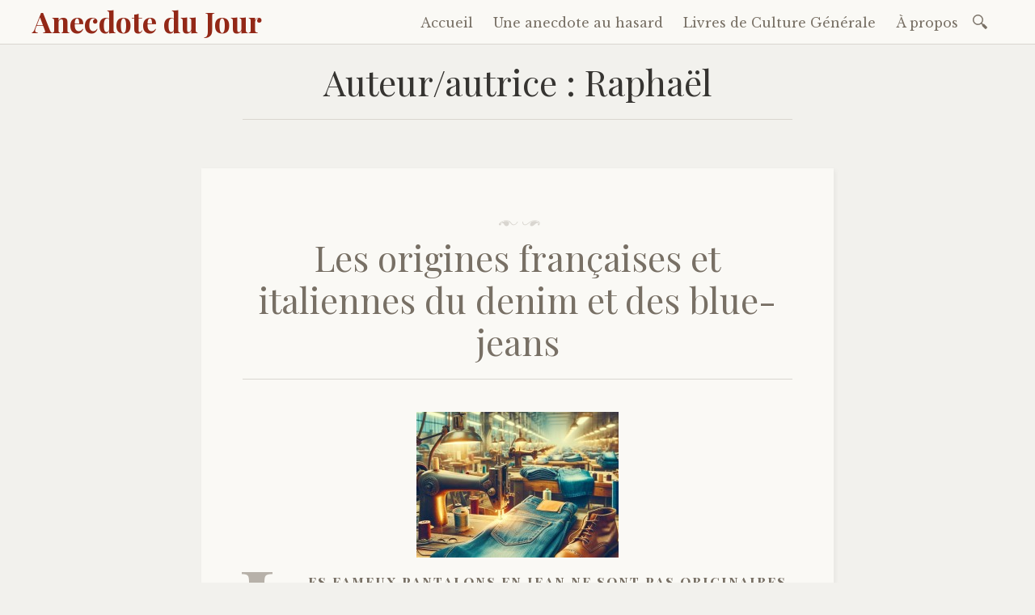

--- FILE ---
content_type: text/html; charset=UTF-8
request_url: https://www.anecdote-du-jour.com/author/admin/
body_size: 11557
content:

<!DOCTYPE html>
<html dir="ltr" lang="fr-FR" prefix="og: https://ogp.me/ns#">
	<head>
		<meta charset="UTF-8" />
		<meta name="viewport" content="width=device-width, initial-scale=1">
		<link rel="profile" href="http://gmpg.org/xfn/11" />
		<link rel="pingback" href="https://www.anecdote-du-jour.com/xmlrpc.php" />

		<link rel="icon" href="https://www.anecdote-du-jour.com/wp-content/themes/arthemia/images/favicon.ico" />
		<link rel="shortcut icon" href="https://www.anecdote-du-jour.com/wp-content/themes/arthemia/images/favicon.ico" />
		
		<title>Raphaël | Anecdote du Jour</title>

		<!-- All in One SEO 4.8.0 - aioseo.com -->
	<meta name="robots" content="noindex, max-snippet:-1, max-image-preview:large, max-video-preview:-1" />
	<link rel="canonical" href="https://www.anecdote-du-jour.com/author/admin/" />
	<link rel="next" href="https://www.anecdote-du-jour.com/author/admin/page/2/" />
	<meta name="generator" content="All in One SEO (AIOSEO) 4.8.0" />
		<script type="application/ld+json" class="aioseo-schema">
			{"@context":"https:\/\/schema.org","@graph":[{"@type":"BreadcrumbList","@id":"https:\/\/www.anecdote-du-jour.com\/author\/admin\/#breadcrumblist","itemListElement":[{"@type":"ListItem","@id":"https:\/\/www.anecdote-du-jour.com\/#listItem","position":1,"name":"Domicile","item":"https:\/\/www.anecdote-du-jour.com\/","nextItem":{"@type":"ListItem","@id":"https:\/\/www.anecdote-du-jour.com\/author\/admin\/#listItem","name":"Rapha\u00ebl"}},{"@type":"ListItem","@id":"https:\/\/www.anecdote-du-jour.com\/author\/admin\/#listItem","position":2,"name":"Rapha\u00ebl","previousItem":{"@type":"ListItem","@id":"https:\/\/www.anecdote-du-jour.com\/#listItem","name":"Domicile"}}]},{"@type":"Organization","@id":"https:\/\/www.anecdote-du-jour.com\/#organization","name":"Anecdote du Jour","description":"Anecdotes, culture g\u00e9n\u00e9rale et faits insolites.","url":"https:\/\/www.anecdote-du-jour.com\/"},{"@type":"Person","@id":"https:\/\/www.anecdote-du-jour.com\/author\/admin\/#author","url":"https:\/\/www.anecdote-du-jour.com\/author\/admin\/","name":"Rapha\u00ebl","image":{"@type":"ImageObject","@id":"https:\/\/www.anecdote-du-jour.com\/author\/admin\/#authorImage","url":"https:\/\/secure.gravatar.com\/avatar\/cd28743bfe3352ba1b8df858060d9d36?s=96&d=identicon&r=g","width":96,"height":96,"caption":"Rapha\u00ebl"},"mainEntityOfPage":{"@id":"https:\/\/www.anecdote-du-jour.com\/author\/admin\/#profilepage"}},{"@type":"ProfilePage","@id":"https:\/\/www.anecdote-du-jour.com\/author\/admin\/#profilepage","url":"https:\/\/www.anecdote-du-jour.com\/author\/admin\/","name":"Rapha\u00ebl | Anecdote du Jour","inLanguage":"fr-FR","isPartOf":{"@id":"https:\/\/www.anecdote-du-jour.com\/#website"},"breadcrumb":{"@id":"https:\/\/www.anecdote-du-jour.com\/author\/admin\/#breadcrumblist"},"dateCreated":"2009-02-01T19:02:52+02:00","mainEntity":{"@id":"https:\/\/www.anecdote-du-jour.com\/author\/admin\/#author"}},{"@type":"WebSite","@id":"https:\/\/www.anecdote-du-jour.com\/#website","url":"https:\/\/www.anecdote-du-jour.com\/","name":"Anecdote du Jour","description":"Anecdotes, culture g\u00e9n\u00e9rale et faits insolites.","inLanguage":"fr-FR","publisher":{"@id":"https:\/\/www.anecdote-du-jour.com\/#organization"}}]}
		</script>
		<!-- All in One SEO -->

<link rel='dns-prefetch' href='//ws.sharethis.com' />
<link rel='dns-prefetch' href='//www.googletagmanager.com' />
<link rel='dns-prefetch' href='//fonts.googleapis.com' />
<link rel='dns-prefetch' href='//s.w.org' />
<link rel='dns-prefetch' href='//pagead2.googlesyndication.com' />
<link rel="alternate" type="application/rss+xml" title="Anecdote du Jour &raquo; Flux" href="https://www.anecdote-du-jour.com/feed/" />
<link rel="alternate" type="application/rss+xml" title="Anecdote du Jour &raquo; Flux des commentaires" href="https://www.anecdote-du-jour.com/comments/feed/" />
<link rel="alternate" type="application/rss+xml" title="Anecdote du Jour &raquo; Flux des articles écrits par Raphaël" href="https://www.anecdote-du-jour.com/author/admin/feed/" />
		<script type="text/javascript">
			window._wpemojiSettings = {"baseUrl":"https:\/\/s.w.org\/images\/core\/emoji\/13.0.1\/72x72\/","ext":".png","svgUrl":"https:\/\/s.w.org\/images\/core\/emoji\/13.0.1\/svg\/","svgExt":".svg","source":{"concatemoji":"https:\/\/www.anecdote-du-jour.com\/wp-includes\/js\/wp-emoji-release.min.js?ver=5.7.14"}};
			!function(e,a,t){var n,r,o,i=a.createElement("canvas"),p=i.getContext&&i.getContext("2d");function s(e,t){var a=String.fromCharCode;p.clearRect(0,0,i.width,i.height),p.fillText(a.apply(this,e),0,0);e=i.toDataURL();return p.clearRect(0,0,i.width,i.height),p.fillText(a.apply(this,t),0,0),e===i.toDataURL()}function c(e){var t=a.createElement("script");t.src=e,t.defer=t.type="text/javascript",a.getElementsByTagName("head")[0].appendChild(t)}for(o=Array("flag","emoji"),t.supports={everything:!0,everythingExceptFlag:!0},r=0;r<o.length;r++)t.supports[o[r]]=function(e){if(!p||!p.fillText)return!1;switch(p.textBaseline="top",p.font="600 32px Arial",e){case"flag":return s([127987,65039,8205,9895,65039],[127987,65039,8203,9895,65039])?!1:!s([55356,56826,55356,56819],[55356,56826,8203,55356,56819])&&!s([55356,57332,56128,56423,56128,56418,56128,56421,56128,56430,56128,56423,56128,56447],[55356,57332,8203,56128,56423,8203,56128,56418,8203,56128,56421,8203,56128,56430,8203,56128,56423,8203,56128,56447]);case"emoji":return!s([55357,56424,8205,55356,57212],[55357,56424,8203,55356,57212])}return!1}(o[r]),t.supports.everything=t.supports.everything&&t.supports[o[r]],"flag"!==o[r]&&(t.supports.everythingExceptFlag=t.supports.everythingExceptFlag&&t.supports[o[r]]);t.supports.everythingExceptFlag=t.supports.everythingExceptFlag&&!t.supports.flag,t.DOMReady=!1,t.readyCallback=function(){t.DOMReady=!0},t.supports.everything||(n=function(){t.readyCallback()},a.addEventListener?(a.addEventListener("DOMContentLoaded",n,!1),e.addEventListener("load",n,!1)):(e.attachEvent("onload",n),a.attachEvent("onreadystatechange",function(){"complete"===a.readyState&&t.readyCallback()})),(n=t.source||{}).concatemoji?c(n.concatemoji):n.wpemoji&&n.twemoji&&(c(n.twemoji),c(n.wpemoji)))}(window,document,window._wpemojiSettings);
		</script>
		<!-- www.anecdote-du-jour.com is managing ads with Advanced Ads 2.0.3 – https://wpadvancedads.com/ --><script id="anecd-ready">
			window.advanced_ads_ready=function(e,a){a=a||"complete";var d=function(e){return"interactive"===a?"loading"!==e:"complete"===e};d(document.readyState)?e():document.addEventListener("readystatechange",(function(a){d(a.target.readyState)&&e()}),{once:"interactive"===a})},window.advanced_ads_ready_queue=window.advanced_ads_ready_queue||[];		</script>
		<style type="text/css">
img.wp-smiley,
img.emoji {
	display: inline !important;
	border: none !important;
	box-shadow: none !important;
	height: 1em !important;
	width: 1em !important;
	margin: 0 .07em !important;
	vertical-align: -0.1em !important;
	background: none !important;
	padding: 0 !important;
}
</style>
	<link rel='stylesheet' id='wp-block-library-css'  href='https://www.anecdote-du-jour.com/wp-includes/css/dist/block-library/style.min.css?ver=5.7.14' type='text/css' media='all' />
<link rel='stylesheet' id='rpt_front_style-css'  href='https://www.anecdote-du-jour.com/wp-content/plugins/related-posts-thumbnails/assets/css/front.css?ver=4.2.1' type='text/css' media='all' />
<link rel='stylesheet' id='parent-style-css'  href='https://www.anecdote-du-jour.com/wp-content/themes/libretto/style.css?ver=5.7.14' type='text/css' media='all' />
<link rel='stylesheet' id='libretto-style-css'  href='https://www.anecdote-du-jour.com/wp-content/themes/libretto-child/style.css?ver=5.7.14' type='text/css' media='all' />
<link rel='stylesheet' id='libretto-fonts-css'  href='https://fonts.googleapis.com/css?family=Libre+Baskerville%3A400%2C700%2C400italic%7CPlayfair+Display%3A400%2C700%2C400italic%2C700italic%7CPlayfair+Display+SC%3A700%2C700italic%7CMontserrat%3A400%7CDroid+Sans+Mono%3A400&#038;subset=latin%2Clatin-ext' type='text/css' media='all' />
<link rel='stylesheet' id='libretto-custom-icons-css'  href='https://www.anecdote-du-jour.com/wp-content/themes/libretto/icons/icons.css' type='text/css' media='all' />
<script type='text/javascript' src='https://www.anecdote-du-jour.com/wp-includes/js/jquery/jquery.min.js?ver=3.5.1' id='jquery-core-js'></script>
<script type='text/javascript' src='https://www.anecdote-du-jour.com/wp-includes/js/jquery/jquery-migrate.min.js?ver=3.3.2' id='jquery-migrate-js'></script>
<script type='text/javascript' src='https://www.anecdote-du-jour.com/wp-content/themes/libretto/js/libretto.js?ver=20140331' id='libretto-script-js'></script>
<script type='text/javascript' src='https://www.anecdote-du-jour.com/wp-content/themes/libretto/js/touche.js?ver=1' id='libretto-touche-js'></script>
<script id='st_insights_js' type='text/javascript' src='https://ws.sharethis.com/button/st_insights.js?publisher=eba0f3ba-f9ab-408c-bc68-c28af5afe749&#038;product=feather&#038;ver=1656369844' id='feather-sharethis-js'></script>

<!-- Extrait de code de la balise Google (gtag.js) ajouté par Site Kit -->
<!-- Extrait Google Analytics ajouté par Site Kit -->
<script type='text/javascript' src='https://www.googletagmanager.com/gtag/js?id=G-Q92M5PMW1V' id='google_gtagjs-js' async></script>
<script type='text/javascript' id='google_gtagjs-js-after'>
window.dataLayer = window.dataLayer || [];function gtag(){dataLayer.push(arguments);}
gtag("set","linker",{"domains":["www.anecdote-du-jour.com"]});
gtag("js", new Date());
gtag("set", "developer_id.dZTNiMT", true);
gtag("config", "G-Q92M5PMW1V");
</script>
<link rel="https://api.w.org/" href="https://www.anecdote-du-jour.com/wp-json/" /><link rel="alternate" type="application/json" href="https://www.anecdote-du-jour.com/wp-json/wp/v2/users/1" /><link rel="EditURI" type="application/rsd+xml" title="RSD" href="https://www.anecdote-du-jour.com/xmlrpc.php?rsd" />
<link rel="wlwmanifest" type="application/wlwmanifest+xml" href="https://www.anecdote-du-jour.com/wp-includes/wlwmanifest.xml" /> 
<meta name="generator" content="WordPress 5.7.14" />
<meta name="generator" content="Site Kit by Google 1.170.0" />        <style>
            #related_posts_thumbnails li {
                border-right: 1px solid #ffffff;
                background-color: #faf9f5            }

            #related_posts_thumbnails li:hover {
                background-color: #eeefea;
            }

            .relpost_content {
                font-size: 14px;
                color: #932817;
            }

            .relpost-block-single {
                background-color: #faf9f5;
                border-right: 1px solid #ffffff;
                border-left: 1px solid #ffffff;
                margin-right: -1px;
            }

            .relpost-block-single:hover {
                background-color: #eeefea;
            }
        </style>

        		<style type="text/css">
						ol.footnotes li {list-style-type:decimal;}
								</style>
		
<!-- Balises Meta Google AdSense ajoutées par Site Kit -->
<meta name="google-adsense-platform-account" content="ca-host-pub-2644536267352236">
<meta name="google-adsense-platform-domain" content="sitekit.withgoogle.com">
<!-- Fin des balises Meta End Google AdSense ajoutées par Site Kit -->

<style type="text/css"></style>

<!-- Extrait Google AdSense ajouté par Site Kit -->
<script async="async" src="https://pagead2.googlesyndication.com/pagead/js/adsbygoogle.js?client=ca-pub-0529468673966495&amp;host=ca-host-pub-2644536267352236" crossorigin="anonymous" type="text/javascript"></script>

<!-- End Google AdSense snippet added by Site Kit -->
<style>
.synved-social-resolution-single {
display: inline-block;
}
.synved-social-resolution-normal {
display: inline-block;
}
.synved-social-resolution-hidef {
display: none;
}

@media only screen and (min--moz-device-pixel-ratio: 2),
only screen and (-o-min-device-pixel-ratio: 2/1),
only screen and (-webkit-min-device-pixel-ratio: 2),
only screen and (min-device-pixel-ratio: 2),
only screen and (min-resolution: 2dppx),
only screen and (min-resolution: 192dpi) {
	.synved-social-resolution-normal {
	display: none;
	}
	.synved-social-resolution-hidef {
	display: inline-block;
	}
}
</style><script  async src="https://pagead2.googlesyndication.com/pagead/js/adsbygoogle.js?client=ca-pub-0529468673966495" crossorigin="anonymous"></script>
<meta property="og:site_name" content="Anecdote du Jour"/>
<meta property="og:title" content="Anecdotes, culture générale et faits insolites."/>
<meta property="og:image" content="https://www.anecdote-du-jour.com/wp-content/themes/arthemia/images/icone_adj.jpg"/>
<meta property="fb:app_id" content="276270739169411" />
<meta property="awin" content="awin" />



	</head>

	<body class="archive author author-admin author-1 aa-prefix-anecd-">
		
		<header class="nav-bar">
						<div class="site-branding">
				<h1 class="site-title"><a href="https://www.anecdote-du-jour.com/" title="Anecdote du Jour" rel="home">Anecdote du Jour</a></h1>
			</div>
			
			<nav id="site-navigation" class="navigation-main" role="navigation">
				<div class="menu-toggle"><span class="mobile-site-title">Anecdote du Jour</span>
					<button id="menu-icon">
					  <span></span>
					  <span></span>
					  <span></span>
					</button>
				</div>
				<div class="screen-reader-text skip-link">
					<a href="#content" title="Accéder au contenu principal">Accéder au contenu principal</a>
				</div>
				<div class="menu-wrapper">
					<div class="menu-header-container"><ul id="menu-header" class="menu"><li id="menu-item-2623" class="menu-item menu-item-type-custom menu-item-object-custom menu-item-home menu-item-2623"><a href="https://www.anecdote-du-jour.com/">Accueil</a></li>
<li id="menu-item-2610" class="menu-item menu-item-type-custom menu-item-object-custom menu-item-2610"><a href="https://www.anecdote-du-jour.com/?random">Une anecdote au hasard</a></li>
<li id="menu-item-2918" class="menu-item menu-item-type-post_type menu-item-object-page menu-item-2918"><a href="https://www.anecdote-du-jour.com/livres-culture-generale/">Livres de Culture Générale</a></li>
<li id="menu-item-2625" class="menu-item menu-item-type-post_type menu-item-object-page menu-item-2625"><a href="https://www.anecdote-du-jour.com/a-propos/">À propos</a></li>
</ul></div>					<form role="search" method="get" class="search-form" action="https://www.anecdote-du-jour.com/">
				<label>
					<span class="screen-reader-text">Rechercher :</span>
					<input type="search" class="search-field" placeholder="Rechercher…" value="" name="s" />
				</label>
				<input type="submit" class="search-submit" value="Rechercher" />
			</form>				</div>
			</nav><!-- .site-navigation -->
		</header><!-- .header-bar -->

		
			<header id="masthead" class="site-header" role="banner"

			
			>

				<!-- PAGE HEADER -->
				<div class="title-block">

				<h1>Auteur/autrice : <span>Raphaël</span></h1>
										
				</div><!-- .title-block -->
			</header><!-- #masthead -->
		
<section id="primary" class="content-area">
	<div id="content" class="site-content" role="main">

	
				
			
<article id="post-2864" class="post-2864 post type-post status-publish format-standard hentry category-linguistique tag-californie tag-denim tag-france tag-genes tag-italie tag-jean tag-levi-strauss tag-levis tag-mode tag-nimes tag-pantalon tag-usa libretto-long-form">

	
		<header class="entry-header">
			<div class="entry-meta">
				<span class="posted-on">Publié le <a href="https://www.anecdote-du-jour.com/les-origines-francaises-et-italiennes-du-denim-et-des-blue-jeans/" rel="bookmark"><time class="entry-date published" datetime="2024-04-05T11:28:02+02:00">5 avril 2024</time><time class="updated" datetime="2024-04-05T11:36:32+02:00">5 avril 2024</time></a></span><span class="byline"> par <span class="author vcard"><a class="url fn n" href="https://www.anecdote-du-jour.com/author/admin/">Raphaël</a></span></span>											</div><!-- .entry-meta -->

							<h2 class="entry-title"><a href="https://www.anecdote-du-jour.com/les-origines-francaises-et-italiennes-du-denim-et-des-blue-jeans/" rel="bookmark">Les origines françaises et italiennes du denim et des blue-jeans</a></h2>					</header><!-- .entry-header -->

	
	<a href="https://www.anecdote-du-jour.com/les-origines-francaises-et-italiennes-du-denim-et-des-blue-jeans/">
		<img src="https://www.anecdote-du-jour.com/wp-content/themes/libretto/scripts/timthumb.php?src=/wp-content/images/2024/04/blue-jean-denim-de-nimes-bleu-de-genes-levis-1024x1024.jpg&w=250&h=180&zc=1&q=90"
alt="Les origines françaises et italiennes du denim et des blue-jeans" class="lists" width="250px" height="130px" />
	</a>

	<div class="entry-content">
		<p>Les fameux pantalons en jean ne sont pas originaires des USA !</p>
		<span class="more-link"><a href="https://www.anecdote-du-jour.com/les-origines-francaises-et-italiennes-du-denim-et-des-blue-jeans/">lire l'anecdote</a></span>
	</div><!-- .entry-content -->


	
</article><!-- #post-## -->
		
			
<article id="post-2937" class="post-2937 post type-post status-publish format-standard hentry category-histoire-geo tag-casque tag-histoire tag-moyen-age tag-representation tag-scandinavie tag-vikings libretto-long-form">

	
		<header class="entry-header">
			<div class="entry-meta">
				<span class="posted-on">Publié le <a href="https://www.anecdote-du-jour.com/viking-casques-a-cornes/" rel="bookmark"><time class="entry-date published" datetime="2024-04-04T21:16:34+02:00">4 avril 2024</time><time class="updated" datetime="2024-04-05T11:39:30+02:00">5 avril 2024</time></a></span><span class="byline"> par <span class="author vcard"><a class="url fn n" href="https://www.anecdote-du-jour.com/author/admin/">Raphaël</a></span></span>											</div><!-- .entry-meta -->

							<h2 class="entry-title"><a href="https://www.anecdote-du-jour.com/viking-casques-a-cornes/" rel="bookmark">Les Vikings ne portaient pas de casque à cornes</a></h2>					</header><!-- .entry-header -->

	
	<a href="https://www.anecdote-du-jour.com/viking-casques-a-cornes/">
		<img src="https://www.anecdote-du-jour.com/wp-content/themes/libretto/scripts/timthumb.php?src=/wp-content/images/2024/04/IMG_4737-1024x1024.jpeg&w=250&h=180&zc=1&q=90"
alt="Les Vikings ne portaient pas de casque à cornes" class="lists" width="250px" height="130px" />
	</a>

	<div class="entry-content">
		<p>Découvrez pourquoi l’image qu’on a des Vikings est en partie fausse. </p>
		<span class="more-link"><a href="https://www.anecdote-du-jour.com/viking-casques-a-cornes/">lire l'anecdote</a></span>
	</div><!-- .entry-content -->


	
</article><!-- #post-## -->
		
			
<article id="post-2873" class="post-2873 post type-post status-publish format-standard hentry category-histoire-geo tag-14-18 tag-armee tag-bleuet tag-coquelicot tag-fleur tag-france tag-guerre tag-memoire tag-soldats libretto-long-form">

	
		<header class="entry-header">
			<div class="entry-meta">
				<span class="posted-on">Publié le <a href="https://www.anecdote-du-jour.com/bleuet-de-france-11-novembre/" rel="bookmark"><time class="entry-date published" datetime="2020-11-11T11:47:02+02:00">11 novembre 2020</time><time class="updated" datetime="2025-09-26T14:53:51+02:00">26 septembre 2025</time></a></span><span class="byline"> par <span class="author vcard"><a class="url fn n" href="https://www.anecdote-du-jour.com/author/admin/">Raphaël</a></span></span>									<span class="sep"> &#183; </span>
					<span class="comments-link"><a href="https://www.anecdote-du-jour.com/bleuet-de-france-11-novembre/#comments">2 commentaires</a></span>
											</div><!-- .entry-meta -->

							<h2 class="entry-title"><a href="https://www.anecdote-du-jour.com/bleuet-de-france-11-novembre/" rel="bookmark">Bleuet de France du 11 novembre : pourquoi est-il porté ?</a></h2>					</header><!-- .entry-header -->

	
	<a href="https://www.anecdote-du-jour.com/bleuet-de-france-11-novembre/">
		<img src="https://www.anecdote-du-jour.com/wp-content/themes/libretto/scripts/timthumb.php?src=/wp-content/images/2020/11/bleuet-de-france.jpg&w=250&h=180&zc=1&q=90"
alt="Bleuet de France du 11 novembre : pourquoi est-il porté ?" class="lists" width="250px" height="130px" />
	</a>

	<div class="entry-content">
		<p>La fleur bleue est devenue le symbole des soldats français de la guerre 14-18.</p>
		<span class="more-link"><a href="https://www.anecdote-du-jour.com/bleuet-de-france-11-novembre/">lire l'anecdote</a></span>
	</div><!-- .entry-content -->


	
</article><!-- #post-## -->
		
			
<article id="post-2849" class="post-2849 post type-post status-publish format-standard hentry category-cinema-et-tv category-societe tag-bhoutan tag-himalaya tag-radio tag-royaume tag-television tag-tv libretto-long-form">

	
		<header class="entry-header">
			<div class="entry-meta">
				<span class="posted-on">Publié le <a href="https://www.anecdote-du-jour.com/la-television-nest-arrivee-quen-1999-au-bhoutan/" rel="bookmark"><time class="entry-date published" datetime="2020-11-10T22:47:53+02:00">10 novembre 2020</time><time class="updated" datetime="2020-11-11T01:22:48+02:00">11 novembre 2020</time></a></span><span class="byline"> par <span class="author vcard"><a class="url fn n" href="https://www.anecdote-du-jour.com/author/admin/">Raphaël</a></span></span>											</div><!-- .entry-meta -->

							<h2 class="entry-title"><a href="https://www.anecdote-du-jour.com/la-television-nest-arrivee-quen-1999-au-bhoutan/" rel="bookmark">La télévision n&rsquo;est arrivée au Bhoutan qu&rsquo;en 1999</a></h2>					</header><!-- .entry-header -->

	
	<a href="https://www.anecdote-du-jour.com/la-television-nest-arrivee-quen-1999-au-bhoutan/">
		<img src="https://www.anecdote-du-jour.com/wp-content/themes/libretto/scripts/timthumb.php?src=/wp-content/images/2020/11/BBS-logo.jpg&w=250&h=180&zc=1&q=90"
alt="La télévision n&rsquo;est arrivée au Bhoutan qu&rsquo;en 1999" class="lists" width="250px" height="130px" />
	</a>

	<div class="entry-content">
		<p>Ce royaume de l&rsquo;Himalaya n&rsquo;avait auparavant pas accès au petit-écran.</p>
		<span class="more-link"><a href="https://www.anecdote-du-jour.com/la-television-nest-arrivee-quen-1999-au-bhoutan/">lire l'anecdote</a></span>
	</div><!-- .entry-content -->


	
</article><!-- #post-## -->
		
			
<article id="post-2158" class="post-2158 post type-post status-publish format-standard hentry category-societe tag-algerie tag-artiste tag-cirque tag-dressage tag-kabylie tag-lion tag-lozere tag-moulin-rouge tag-spectacle libretto-long-form">

	
		<header class="entry-header">
			<div class="entry-meta">
				<span class="posted-on">Publié le <a href="https://www.anecdote-du-jour.com/cirque-amar-algerien-dresseur-de-lions/" rel="bookmark"><time class="entry-date published" datetime="2020-11-07T01:03:00+02:00">7 novembre 2020</time><time class="updated" datetime="2020-11-07T23:10:13+02:00">7 novembre 2020</time></a></span><span class="byline"> par <span class="author vcard"><a class="url fn n" href="https://www.anecdote-du-jour.com/author/admin/">Raphaël</a></span></span>											</div><!-- .entry-meta -->

							<h2 class="entry-title"><a href="https://www.anecdote-du-jour.com/cirque-amar-algerien-dresseur-de-lions/" rel="bookmark">Le cirque Amar a été fondé par un dresseur algérien</a></h2>					</header><!-- .entry-header -->

	
	<a href="https://www.anecdote-du-jour.com/cirque-amar-algerien-dresseur-de-lions/">
		<img src="https://www.anecdote-du-jour.com/wp-content/themes/libretto/scripts/timthumb.php?src=/wp-content/images/2020/11/amar-scaled-e1604706498266-1024x765.jpg&w=250&h=180&zc=1&q=90"
alt="Le cirque Amar a été fondé par un dresseur algérien" class="lists" width="250px" height="130px" />
	</a>

	<div class="entry-content">
		<p>Né en Algérie, Ahmed Ben Amar a créé avec ses fils et sa femme le cirque Amar qui porte son nom.</p>
		<span class="more-link"><a href="https://www.anecdote-du-jour.com/cirque-amar-algerien-dresseur-de-lions/">lire l'anecdote</a></span>
	</div><!-- .entry-content -->


	
</article><!-- #post-## -->
		
			
<article id="post-2491" class="post-2491 post type-post status-publish format-standard hentry category-linguistique category-musique-maestro tag-akhenaton tag-argot tag-boucher tag-iam tag-louchebem tag-marseille tag-morceau tag-rap libretto-long-form">

	
		<header class="entry-header">
			<div class="entry-meta">
				<span class="posted-on">Publié le <a href="https://www.anecdote-du-jour.com/akhenaton-rap-argot-louchebem/" rel="bookmark"><time class="entry-date published" datetime="2019-02-11T07:30:27+02:00">11 février 2019</time><time class="updated" datetime="2020-11-11T00:09:14+02:00">11 novembre 2020</time></a></span><span class="byline"> par <span class="author vcard"><a class="url fn n" href="https://www.anecdote-du-jour.com/author/admin/">Raphaël</a></span></span>											</div><!-- .entry-meta -->

							<h2 class="entry-title"><a href="https://www.anecdote-du-jour.com/akhenaton-rap-argot-louchebem/" rel="bookmark">Akhenaton rappe en louchébem, l&rsquo;argot des bouchers</a></h2>					</header><!-- .entry-header -->

	
	<a href="https://www.anecdote-du-jour.com/akhenaton-rap-argot-louchebem/">
		<img src="https://www.anecdote-du-jour.com/wp-content/themes/libretto/scripts/timthumb.php?src=/wp-content/images/2013/05/akh-double-chill-burger.jpg&w=250&h=180&zc=1&q=90"
alt="Akhenaton rappe en louchébem, l&rsquo;argot des bouchers" class="lists" width="250px" height="130px" />
	</a>

	<div class="entry-content">
		<p>Le rappeur marseillais du groupe IAM avait écrit en 2007 un couplet entier dans le langage des bouchers du XIXème siècle.</p>
		<span class="more-link"><a href="https://www.anecdote-du-jour.com/akhenaton-rap-argot-louchebem/">lire l'anecdote</a></span>
	</div><!-- .entry-content -->


	
</article><!-- #post-## -->
		
			
<article id="post-2723" class="post-2723 post type-post status-publish format-standard hentry category-histoire-geo tag-afrique-du-sud tag-atlantique tag-bateau tag-bresil tag-ile tag-isolement tag-mer tag-population tag-port libretto-long-form">

	
		<header class="entry-header">
			<div class="entry-meta">
				<span class="posted-on">Publié le <a href="https://www.anecdote-du-jour.com/tristan-da-cunha-ile-isolee/" rel="bookmark"><time class="entry-date published" datetime="2019-02-09T23:18:46+02:00">9 février 2019</time><time class="updated" datetime="2019-02-12T02:44:04+02:00">12 février 2019</time></a></span><span class="byline"> par <span class="author vcard"><a class="url fn n" href="https://www.anecdote-du-jour.com/author/admin/">Raphaël</a></span></span>											</div><!-- .entry-meta -->

							<h2 class="entry-title"><a href="https://www.anecdote-du-jour.com/tristan-da-cunha-ile-isolee/" rel="bookmark">Tristan da Cunha : l&rsquo;île habitée la plus isolée au monde</a></h2>					</header><!-- .entry-header -->

	
	<a href="https://www.anecdote-du-jour.com/tristan-da-cunha-ile-isolee/">
		<img src="https://www.anecdote-du-jour.com/wp-content/themes/libretto/scripts/timthumb.php?src=/wp-content/images/2019/02/ile-tristan-da-cunha-localisation-atlantique.png&w=250&h=180&zc=1&q=90"
alt="Tristan da Cunha : l&rsquo;île habitée la plus isolée au monde" class="lists" width="250px" height="130px" />
	</a>

	<div class="entry-content">
		<p>Il faut 7 jours de mer pour la rejoindre depuis l&rsquo;Afrique du Sud.</p>
		<span class="more-link"><a href="https://www.anecdote-du-jour.com/tristan-da-cunha-ile-isolee/">lire l'anecdote</a></span>
	</div><!-- .entry-content -->


	
</article><!-- #post-## -->
		
			
<article id="post-2693" class="post-2693 post type-post status-publish format-standard hentry category-histoire-geo category-societe tag-afrique tag-ethnie tag-ile tag-inde tag-ocean tag-ocean-indien tag-peuple tag-sentinelles tag-tribu libretto-long-form">

	
		<header class="entry-header">
			<div class="entry-meta">
				<span class="posted-on">Publié le <a href="https://www.anecdote-du-jour.com/sentinelles-tribu-isolee-ocean-indien-video/" rel="bookmark"><time class="entry-date published" datetime="2019-02-01T22:04:16+02:00">1 février 2019</time><time class="updated" datetime="2019-02-02T12:43:03+02:00">2 février 2019</time></a></span><span class="byline"> par <span class="author vcard"><a class="url fn n" href="https://www.anecdote-du-jour.com/author/admin/">Raphaël</a></span></span>											</div><!-- .entry-meta -->

							<h2 class="entry-title"><a href="https://www.anecdote-du-jour.com/sentinelles-tribu-isolee-ocean-indien-video/" rel="bookmark">Les Sentinelles : vidéo de la tribu la plus isolée au monde</a></h2>					</header><!-- .entry-header -->

	
	<a href="https://www.anecdote-du-jour.com/sentinelles-tribu-isolee-ocean-indien-video/">
		<img src="https://www.anecdote-du-jour.com/wp-content/themes/libretto/scripts/timthumb.php?src=/wp-content/images/2019/02/sentinelles-inde-tribu-isolee.jpg&w=250&h=180&zc=1&q=90"
alt="Les Sentinelles : vidéo de la tribu la plus isolée au monde" class="lists" width="250px" height="130px" />
	</a>

	<div class="entry-content">
		<p>Ce peuple de chasseurs-cueilleurs vit  sur une île de l&rsquo;océan Indien sans contact extérieur.</p>
		<span class="more-link"><a href="https://www.anecdote-du-jour.com/sentinelles-tribu-isolee-ocean-indien-video/">lire l'anecdote</a></span>
	</div><!-- .entry-content -->


	
</article><!-- #post-## -->
		
			
<article id="post-2531" class="post-2531 post type-post status-publish format-standard hentry category-linguistique category-societe tag-eugene-poubelle tag-langue tag-loi tag-mot tag-ordures tag-paris tag-poubelle tag-prefet libretto-long-form">

	
		<header class="entry-header">
			<div class="entry-meta">
				<span class="posted-on">Publié le <a href="https://www.anecdote-du-jour.com/la-poubelle-prend-son-nom-d-un-prefet-de-paris/" rel="bookmark"><time class="entry-date published" datetime="2013-05-16T08:16:07+02:00">16 mai 2013</time><time class="updated" datetime="2019-01-25T02:37:48+02:00">25 janvier 2019</time></a></span><span class="byline"> par <span class="author vcard"><a class="url fn n" href="https://www.anecdote-du-jour.com/author/admin/">Raphaël</a></span></span>									<span class="sep"> &#183; </span>
					<span class="comments-link"><a href="https://www.anecdote-du-jour.com/la-poubelle-prend-son-nom-d-un-prefet-de-paris/#comments">4 commentaires</a></span>
											</div><!-- .entry-meta -->

							<h2 class="entry-title"><a href="https://www.anecdote-du-jour.com/la-poubelle-prend-son-nom-d-un-prefet-de-paris/" rel="bookmark">La poubelle tient son nom d&rsquo;un préfet de Paris</a></h2>					</header><!-- .entry-header -->

	
	<a href="https://www.anecdote-du-jour.com/la-poubelle-prend-son-nom-d-un-prefet-de-paris/">
		<img src="https://www.anecdote-du-jour.com/wp-content/themes/libretto/scripts/timthumb.php?src=/wp-content/images/2013/05/rue-poubelle.jpg&w=250&h=180&zc=1&q=90"
alt="La poubelle tient son nom d&rsquo;un préfet de Paris" class="lists" width="250px" height="130px" />
	</a>

	<div class="entry-content">
		<p>C&rsquo;est un décret de la fin du XIXème siècle qui obligea les Parisiens à s&rsquo;équiper d&rsquo;un récipient destiné à recevoir les ordures ménagères.</p>
		<span class="more-link"><a href="https://www.anecdote-du-jour.com/la-poubelle-prend-son-nom-d-un-prefet-de-paris/">lire l'anecdote</a></span>
	</div><!-- .entry-content -->


	
</article><!-- #post-## -->
		
			
<article id="post-2470" class="post-2470 post type-post status-publish format-standard hentry category-histoire-geo category-religion tag-eglise tag-etats-unis tag-mormons tag-religion tag-salt-lake-city tag-temple tag-usa tag-utah tag-ville tag-xixeme-siecle libretto-long-form">

	
		<header class="entry-header">
			<div class="entry-meta">
				<span class="posted-on">Publié le <a href="https://www.anecdote-du-jour.com/salt-lake-city-mormons/" rel="bookmark"><time class="entry-date published" datetime="2013-05-15T08:14:31+02:00">15 mai 2013</time><time class="updated" datetime="2019-01-26T12:50:29+02:00">26 janvier 2019</time></a></span><span class="byline"> par <span class="author vcard"><a class="url fn n" href="https://www.anecdote-du-jour.com/author/admin/">Raphaël</a></span></span>											</div><!-- .entry-meta -->

							<h2 class="entry-title"><a href="https://www.anecdote-du-jour.com/salt-lake-city-mormons/" rel="bookmark">La ville de Salt Lake City a été fondée par les Mormons</a></h2>					</header><!-- .entry-header -->

	
	<a href="https://www.anecdote-du-jour.com/salt-lake-city-mormons/">
		<img src="https://www.anecdote-du-jour.com/wp-content/themes/libretto/scripts/timthumb.php?src=/wp-content/images/2013/05/drapeau-salt-lake-city.jpg&w=250&h=180&zc=1&q=90"
alt="La ville de Salt Lake City a été fondée par les Mormons" class="lists" width="250px" height="130px" />
	</a>

	<div class="entry-content">
		<p>Les membres de l&rsquo;Église de Jésus-Christ des Saints des Derniers Jours constituent encore aujourd&rsquo;hui près de la moitié de la population de la capitale de l&rsquo;Utah.</p>
		<span class="more-link"><a href="https://www.anecdote-du-jour.com/salt-lake-city-mormons/">lire l'anecdote</a></span>
	</div><!-- .entry-content -->


	
</article><!-- #post-## -->
		
			
<article id="post-2502" class="post-2502 post type-post status-publish format-standard hentry category-histoire-geo category-musique-maestro tag-artiste tag-chanson tag-chanteuse tag-cirque tag-edith-piaf tag-essaouira tag-genealogie tag-maroc tag-mogador tag-paris libretto-long-form">

	
		<header class="entry-header">
			<div class="entry-meta">
				<span class="posted-on">Publié le <a href="https://www.anecdote-du-jour.com/edith-piaf-origines-marocaines/" rel="bookmark"><time class="entry-date published" datetime="2013-05-14T11:48:12+02:00">14 mai 2013</time><time class="updated" datetime="2024-04-05T11:51:03+02:00">5 avril 2024</time></a></span><span class="byline"> par <span class="author vcard"><a class="url fn n" href="https://www.anecdote-du-jour.com/author/admin/">Raphaël</a></span></span>									<span class="sep"> &#183; </span>
					<span class="comments-link"><a href="https://www.anecdote-du-jour.com/edith-piaf-origines-marocaines/#comments">4 commentaires</a></span>
											</div><!-- .entry-meta -->

							<h2 class="entry-title"><a href="https://www.anecdote-du-jour.com/edith-piaf-origines-marocaines/" rel="bookmark">Edith Piaf avait des origines marocaines</a></h2>					</header><!-- .entry-header -->

	
	<a href="https://www.anecdote-du-jour.com/edith-piaf-origines-marocaines/">
		<img src="https://www.anecdote-du-jour.com/wp-content/themes/libretto/scripts/timthumb.php?src=/wp-content/images/2013/05/edith-piaf.jpeg&w=250&h=180&zc=1&q=90"
alt="Edith Piaf avait des origines marocaines" class="lists" width="250px" height="130px" />
	</a>

	<div class="entry-content">
		<p>La Môme, symbole de la chanson française, descendait d&rsquo;un artiste de cirque né au Maroc.</p>
		<span class="more-link"><a href="https://www.anecdote-du-jour.com/edith-piaf-origines-marocaines/">lire l'anecdote</a></span>
	</div><!-- .entry-content -->


	
</article><!-- #post-## -->
		
			
<article id="post-2503" class="post-2503 post type-post status-publish format-standard hentry category-cinema-et-tv category-linguistique tag-amerindien tag-cinema tag-geroge-lucas tag-guerre-des-etoiles tag-indien tag-langue tag-navajo tag-star-wars tag-usa libretto-long-form">

	
		<header class="entry-header">
			<div class="entry-meta">
				<span class="posted-on">Publié le <a href="https://www.anecdote-du-jour.com/star-wars-traduit-en-navajo/" rel="bookmark"><time class="entry-date published" datetime="2013-05-07T09:33:17+02:00">7 mai 2013</time><time class="updated" datetime="2013-05-07T09:34:12+02:00">7 mai 2013</time></a></span><span class="byline"> par <span class="author vcard"><a class="url fn n" href="https://www.anecdote-du-jour.com/author/admin/">Raphaël</a></span></span>											</div><!-- .entry-meta -->

							<h2 class="entry-title"><a href="https://www.anecdote-du-jour.com/star-wars-traduit-en-navajo/" rel="bookmark">Star Wars doublé en langue navajo</a></h2>					</header><!-- .entry-header -->

	
	<a href="https://www.anecdote-du-jour.com/star-wars-traduit-en-navajo/">
		<img src="https://www.anecdote-du-jour.com/wp-content/themes/libretto/scripts/timthumb.php?src=/wp-content/images/2013/05/starwars.jpg&w=250&h=180&zc=1&q=90"
alt="Star Wars doublé en langue navajo" class="lists" width="250px" height="130px" />
	</a>

	<div class="entry-content">
		<p>Le premier épisode de la saga de la Guerre des Étoiles va être traduit dans la langue du peuple amérindien des Navajos.</p>
		<span class="more-link"><a href="https://www.anecdote-du-jour.com/star-wars-traduit-en-navajo/">lire l'anecdote</a></span>
	</div><!-- .entry-content -->


	
</article><!-- #post-## -->
		
			
<article id="post-2370" class="post-2370 post type-post status-publish format-standard hentry category-linguistique tag-argot tag-boucher tag-boucherie tag-paris tag-xixeme-siecle libretto-long-form">

	
		<header class="entry-header">
			<div class="entry-meta">
				<span class="posted-on">Publié le <a href="https://www.anecdote-du-jour.com/louchebem-argot-bouchers-paris/" rel="bookmark"><time class="entry-date published" datetime="2013-05-02T08:34:11+02:00">2 mai 2013</time><time class="updated" datetime="2020-11-06T18:58:24+02:00">6 novembre 2020</time></a></span><span class="byline"> par <span class="author vcard"><a class="url fn n" href="https://www.anecdote-du-jour.com/author/admin/">Raphaël</a></span></span>									<span class="sep"> &#183; </span>
					<span class="comments-link"><a href="https://www.anecdote-du-jour.com/louchebem-argot-bouchers-paris/#comments">1 commentaire</a></span>
											</div><!-- .entry-meta -->

							<h2 class="entry-title"><a href="https://www.anecdote-du-jour.com/louchebem-argot-bouchers-paris/" rel="bookmark">Louchébem : l&rsquo;argot des bouchers du XIXème siècle</a></h2>					</header><!-- .entry-header -->

	
	<a href="https://www.anecdote-du-jour.com/louchebem-argot-bouchers-paris/">
		<img src="https://www.anecdote-du-jour.com/wp-content/themes/libretto/scripts/timthumb.php?src=/wp-content/images/2013/05/alliot-larlepem-vous-louchebem-280x280.jpg&w=250&h=180&zc=1&q=90"
alt="Louchébem : l&rsquo;argot des bouchers du XIXème siècle" class="lists" width="250px" height="130px" />
	</a>

	<div class="entry-content">
		<p>Les bouchers du XIXème siècle avaient un langage bien à eux : le louchébem dont seuls quelques mots sont passés dans le langage courant.</p>
		<span class="more-link"><a href="https://www.anecdote-du-jour.com/louchebem-argot-bouchers-paris/">lire l'anecdote</a></span>
	</div><!-- .entry-content -->


	
</article><!-- #post-## -->
		
			
<article id="post-2440" class="post-2440 post type-post status-publish format-standard hentry category-histoire-geo tag-adn tag-ethnologie tag-indonesie tag-madagascar tag-population tag-scientifiques libretto-long-form">

	
		<header class="entry-header">
			<div class="entry-meta">
				<span class="posted-on">Publié le <a href="https://www.anecdote-du-jour.com/origine-population-madagascar-indonesie/" rel="bookmark"><time class="entry-date published" datetime="2013-04-13T11:42:08+02:00">13 avril 2013</time><time class="updated" datetime="2013-04-13T11:43:32+02:00">13 avril 2013</time></a></span><span class="byline"> par <span class="author vcard"><a class="url fn n" href="https://www.anecdote-du-jour.com/author/admin/">Raphaël</a></span></span>									<span class="sep"> &#183; </span>
					<span class="comments-link"><a href="https://www.anecdote-du-jour.com/origine-population-madagascar-indonesie/#comments">12 commentaires</a></span>
											</div><!-- .entry-meta -->

							<h2 class="entry-title"><a href="https://www.anecdote-du-jour.com/origine-population-madagascar-indonesie/" rel="bookmark">La population de Madagascar descendrait de 30 femmes indonésiennes</a></h2>					</header><!-- .entry-header -->

	
	<a href="https://www.anecdote-du-jour.com/origine-population-madagascar-indonesie/">
		<img src="https://www.anecdote-du-jour.com/wp-content/themes/libretto/scripts/timthumb.php?src=/wp-content/images/2013/04/carte-madagascar.jpg&w=250&h=180&zc=1&q=90"
alt="La population de Madagascar descendrait de 30 femmes indonésiennes" class="lists" width="250px" height="130px" />
	</a>

	<div class="entry-content">
		<p>Grâce à l&rsquo;ADN, des scientifiques pensent que les Malgaches sont issus d&rsquo;un groupe de femmes arrivé il y a 1200 ans d&rsquo;Indonésie.</p>
		<span class="more-link"><a href="https://www.anecdote-du-jour.com/origine-population-madagascar-indonesie/">lire l'anecdote</a></span>
	</div><!-- .entry-content -->


	
</article><!-- #post-## -->
		
			
<article id="post-2290" class="post-2290 post type-post status-publish format-standard hentry category-histoire-geo category-religion tag-annee tag-anno-domini tag-calendrier tag-christianisme tag-denys-le-petit tag-eglise tag-ere-chretienne tag-jesus-christ tag-naissance libretto-long-form">

	
		<header class="entry-header">
			<div class="entry-meta">
				<span class="posted-on">Publié le <a href="https://www.anecdote-du-jour.com/jesus-est-ne-vers-l-an-7-ou-5-avant-jesus-christ/" rel="bookmark"><time class="entry-date published" datetime="2009-07-21T07:15:32+02:00">21 juillet 2009</time><time class="updated" datetime="2021-07-11T22:25:18+02:00">11 juillet 2021</time></a></span><span class="byline"> par <span class="author vcard"><a class="url fn n" href="https://www.anecdote-du-jour.com/author/admin/">Raphaël</a></span></span>									<span class="sep"> &#183; </span>
					<span class="comments-link"><a href="https://www.anecdote-du-jour.com/jesus-est-ne-vers-l-an-7-ou-5-avant-jesus-christ/#comments">19 commentaires</a></span>
											</div><!-- .entry-meta -->

							<h2 class="entry-title"><a href="https://www.anecdote-du-jour.com/jesus-est-ne-vers-l-an-7-ou-5-avant-jesus-christ/" rel="bookmark">Jésus est né vers l&rsquo;an 7 ou 5 avant Jésus-Christ</a></h2>					</header><!-- .entry-header -->

	
	<a href="https://www.anecdote-du-jour.com/jesus-est-ne-vers-l-an-7-ou-5-avant-jesus-christ/">
		<img src="https://www.anecdote-du-jour.com/wp-content/themes/libretto/scripts/timthumb.php?src=/wp-content/images/2009/07/naissance-jesus-christ.jpg&w=250&h=180&zc=1&q=90"
alt="Jésus est né vers l&rsquo;an 7 ou 5 avant Jésus-Christ" class="lists" width="250px" height="130px" />
	</a>

	<div class="entry-content">
		<p>Oui, vous avez bien lu, Jésus Christ est né avant Jésus Christ !</p>
		<span class="more-link"><a href="https://www.anecdote-du-jour.com/jesus-est-ne-vers-l-an-7-ou-5-avant-jesus-christ/">lire l'anecdote</a></span>
	</div><!-- .entry-content -->


	
</article><!-- #post-## -->
		
			
<article id="post-2133" class="post-2133 post type-post status-publish format-standard hentry category-histoire-geo tag-alphonse-dalloz tag-figaro tag-le-touquet-paris-plage tag-marque tag-nom tag-paris tag-paris-plage tag-paris-plages tag-proces tag-station-balneaire tag-surnom tag-ville libretto-long-form">

	
		<header class="entry-header">
			<div class="entry-meta">
				<span class="posted-on">Publié le <a href="https://www.anecdote-du-jour.com/de-paris-plage-en-paris-plages-la-mairie-de-paris-a-perdu-sa-bataille-contre-le-touquet/" rel="bookmark"><time class="entry-date published" datetime="2009-07-20T07:15:39+02:00">20 juillet 2009</time><time class="updated" datetime="2014-02-01T00:14:17+02:00">1 février 2014</time></a></span><span class="byline"> par <span class="author vcard"><a class="url fn n" href="https://www.anecdote-du-jour.com/author/admin/">Raphaël</a></span></span>									<span class="sep"> &#183; </span>
					<span class="comments-link"><a href="https://www.anecdote-du-jour.com/de-paris-plage-en-paris-plages-la-mairie-de-paris-a-perdu-sa-bataille-contre-le-touquet/#comments">1 commentaire</a></span>
											</div><!-- .entry-meta -->

							<h2 class="entry-title"><a href="https://www.anecdote-du-jour.com/de-paris-plage-en-paris-plages-la-mairie-de-paris-a-perdu-sa-bataille-contre-le-touquet/" rel="bookmark">De Paris-Plage en Paris-Plages, la mairie de Paris a perdu sa bataille contre Le Touquet</a></h2>					</header><!-- .entry-header -->

	
	<a href="https://www.anecdote-du-jour.com/de-paris-plage-en-paris-plages-la-mairie-de-paris-a-perdu-sa-bataille-contre-le-touquet/">
		<img src="https://www.anecdote-du-jour.com/wp-content/themes/libretto/scripts/timthumb.php?src=/wp-content/images/2009/07/paris-plages.jpg&w=250&h=180&zc=1&q=90"
alt="De Paris-Plage en Paris-Plages, la mairie de Paris a perdu sa bataille contre Le Touquet" class="lists" width="250px" height="130px" />
	</a>

	<div class="entry-content">
		<p>La commune du Touquet-Paris-Plage a été créée en 1912. La mairie de Paris a lancé l&rsquo;opération Paris-Plage(s) en 2002.</p>
		<span class="more-link"><a href="https://www.anecdote-du-jour.com/de-paris-plage-en-paris-plages-la-mairie-de-paris-a-perdu-sa-bataille-contre-le-touquet/">lire l'anecdote</a></span>
	</div><!-- .entry-content -->


	
</article><!-- #post-## -->
		
			
<article id="post-2268" class="post-2268 post type-post status-publish format-standard hentry category-sciences tag-afrique tag-algerie tag-angleterre tag-berbere tag-espagne tag-europe tag-gibraltar tag-macaque tag-maroc tag-maures tag-rocher tag-sauvage tag-singe libretto-long-form">

	
		<header class="entry-header">
			<div class="entry-meta">
				<span class="posted-on">Publié le <a href="https://www.anecdote-du-jour.com/macaques-berberes-les-seuls-singes-a-l-etat-sauvage-en-europe/" rel="bookmark"><time class="entry-date published" datetime="2009-07-19T07:15:17+02:00">19 juillet 2009</time><time class="updated" datetime="2009-07-17T16:05:21+02:00">17 juillet 2009</time></a></span><span class="byline"> par <span class="author vcard"><a class="url fn n" href="https://www.anecdote-du-jour.com/author/admin/">Raphaël</a></span></span>									<span class="sep"> &#183; </span>
					<span class="comments-link"><a href="https://www.anecdote-du-jour.com/macaques-berberes-les-seuls-singes-a-l-etat-sauvage-en-europe/#comments">3 commentaires</a></span>
											</div><!-- .entry-meta -->

							<h2 class="entry-title"><a href="https://www.anecdote-du-jour.com/macaques-berberes-les-seuls-singes-a-l-etat-sauvage-en-europe/" rel="bookmark">Macaques berbères : les seuls singes à l&rsquo;état sauvage en Europe</a></h2>					</header><!-- .entry-header -->

	
	<a href="https://www.anecdote-du-jour.com/macaques-berberes-les-seuls-singes-a-l-etat-sauvage-en-europe/">
		<img src="https://www.anecdote-du-jour.com/wp-content/themes/libretto/scripts/timthumb.php?src=/wp-content/images/2009/07/macaque-berbere-gibraltar.jpg&w=250&h=180&zc=1&q=90"
alt="Macaques berbères : les seuls singes à l&rsquo;état sauvage en Europe" class="lists" width="250px" height="130px" />
	</a>

	<div class="entry-content">
		<p>Présents à Gibraltar depuis au moins plusieurs siècles, la population actuelle a été presque entièrement reconstituée par des singes d&rsquo;Algérie et du Maroc.</p>
		<span class="more-link"><a href="https://www.anecdote-du-jour.com/macaques-berberes-les-seuls-singes-a-l-etat-sauvage-en-europe/">lire l'anecdote</a></span>
	</div><!-- .entry-content -->


	
</article><!-- #post-## -->
		
			
<article id="post-2260" class="post-2260 post type-post status-publish format-standard hentry category-histoire-geo tag-antiquite tag-grece tag-incendie tag-merveille tag-monument tag-phare tag-pyramide tag-rome tag-seisme tag-sept tag-sept-merveilles-du-monde libretto-long-form">

	
		<header class="entry-header">
			<div class="entry-meta">
				<span class="posted-on">Publié le <a href="https://www.anecdote-du-jour.com/il-ne-reste-qu-une-seule-des-7-merveilles-du-monde-la-pyramide-de-kheops/" rel="bookmark"><time class="entry-date published" datetime="2009-07-18T07:15:11+02:00">18 juillet 2009</time><time class="updated" datetime="2022-03-13T21:26:06+02:00">13 mars 2022</time></a></span><span class="byline"> par <span class="author vcard"><a class="url fn n" href="https://www.anecdote-du-jour.com/author/admin/">Raphaël</a></span></span>									<span class="sep"> &#183; </span>
					<span class="comments-link"><a href="https://www.anecdote-du-jour.com/il-ne-reste-qu-une-seule-des-7-merveilles-du-monde-la-pyramide-de-kheops/#comments">7 commentaires</a></span>
											</div><!-- .entry-meta -->

							<h2 class="entry-title"><a href="https://www.anecdote-du-jour.com/il-ne-reste-qu-une-seule-des-7-merveilles-du-monde-la-pyramide-de-kheops/" rel="bookmark">La Pyramide de Kheops est la seule des 7 Merveilles du Monde encore existante</a></h2>					</header><!-- .entry-header -->

	
	<a href="https://www.anecdote-du-jour.com/il-ne-reste-qu-une-seule-des-7-merveilles-du-monde-la-pyramide-de-kheops/">
		<img src="https://www.anecdote-du-jour.com/wp-content/themes/libretto/scripts/timthumb.php?src=/wp-content/images/2009/07/pyramide-kheops-gizeh.jpg&w=250&h=180&zc=1&q=90"
alt="La Pyramide de Kheops est la seule des 7 Merveilles du Monde encore existante" class="lists" width="250px" height="130px" />
	</a>

	<div class="entry-content">
		<p>La liste des sept merveilles a été établie durant l&rsquo;Antiquité par des auteurs grecs.</p>
		<span class="more-link"><a href="https://www.anecdote-du-jour.com/il-ne-reste-qu-une-seule-des-7-merveilles-du-monde-la-pyramide-de-kheops/">lire l'anecdote</a></span>
	</div><!-- .entry-content -->


	
</article><!-- #post-## -->
		
			
<article id="post-2250" class="post-2250 post type-post status-publish format-standard hentry category-histoire-geo tag-1914-1918 tag-commune tag-destruction tag-guerre tag-habitant tag-maire tag-meuse tag-population tag-prefet tag-premiere-guerre-mondiale tag-verdun tag-village libretto-long-form">

	
		<header class="entry-header">
			<div class="entry-meta">
				<span class="posted-on">Publié le <a href="https://www.anecdote-du-jour.com/six-communes-francaises-sans-habitant-ont-un-maire/" rel="bookmark"><time class="entry-date published" datetime="2009-07-17T07:15:19+02:00">17 juillet 2009</time><time class="updated" datetime="2014-07-14T00:08:55+02:00">14 juillet 2014</time></a></span><span class="byline"> par <span class="author vcard"><a class="url fn n" href="https://www.anecdote-du-jour.com/author/admin/">Raphaël</a></span></span>									<span class="sep"> &#183; </span>
					<span class="comments-link"><a href="https://www.anecdote-du-jour.com/six-communes-francaises-sans-habitant-ont-un-maire/#comments">22 commentaires</a></span>
											</div><!-- .entry-meta -->

							<h2 class="entry-title"><a href="https://www.anecdote-du-jour.com/six-communes-francaises-sans-habitant-ont-un-maire/" rel="bookmark">Six communes françaises sans habitant ont un maire</a></h2>					</header><!-- .entry-header -->

	
	<a href="https://www.anecdote-du-jour.com/six-communes-francaises-sans-habitant-ont-un-maire/">
		<img src="https://www.anecdote-du-jour.com/wp-content/themes/libretto/scripts/timthumb.php?src=/wp-content/images/2009/07/fleury-douaumont-village-detruit.jpg&w=250&h=180&zc=1&q=90"
alt="Six communes françaises sans habitant ont un maire" class="lists" width="250px" height="130px" />
	</a>

	<div class="entry-content">
		<p>Ces villages, détruits pendant la bataille de Verdun, existent encore administrativement mais sans population.</p>
		<span class="more-link"><a href="https://www.anecdote-du-jour.com/six-communes-francaises-sans-habitant-ont-un-maire/">lire l'anecdote</a></span>
	</div><!-- .entry-content -->


	
</article><!-- #post-## -->
		
			
<article id="post-2240" class="post-2240 post type-post status-publish format-standard hentry category-economie-et-industrie category-histoire-geo tag-alphabet-runique tag-bleu tag-bluetooth tag-danemark tag-dent tag-electronique tag-ericsson tag-harald-blatand tag-marque tag-nom tag-roi tag-sans-fil tag-technologie tag-vikings libretto-long-form">

	
		<header class="entry-header">
			<div class="entry-meta">
				<span class="posted-on">Publié le <a href="https://www.anecdote-du-jour.com/la-technologie-bluetooth-prend-son-nom-du-roi-danois-harald-blatand/" rel="bookmark"><time class="entry-date published" datetime="2009-07-16T07:15:44+02:00">16 juillet 2009</time><time class="updated" datetime="2024-04-05T11:41:56+02:00">5 avril 2024</time></a></span><span class="byline"> par <span class="author vcard"><a class="url fn n" href="https://www.anecdote-du-jour.com/author/admin/">Raphaël</a></span></span>									<span class="sep"> &#183; </span>
					<span class="comments-link"><a href="https://www.anecdote-du-jour.com/la-technologie-bluetooth-prend-son-nom-du-roi-danois-harald-blatand/#comments">3 commentaires</a></span>
											</div><!-- .entry-meta -->

							<h2 class="entry-title"><a href="https://www.anecdote-du-jour.com/la-technologie-bluetooth-prend-son-nom-du-roi-danois-harald-blatand/" rel="bookmark">La technologie Bluetooth prend son nom du roi danois Harald Blåtand</a></h2>					</header><!-- .entry-header -->

	
	<a href="https://www.anecdote-du-jour.com/la-technologie-bluetooth-prend-son-nom-du-roi-danois-harald-blatand/">
		<img src="https://www.anecdote-du-jour.com/wp-content/themes/libretto/scripts/timthumb.php?src=/wp-content/images/2009/07/logo-bluetooth.jpg&w=250&h=180&zc=1&q=90"
alt="La technologie Bluetooth prend son nom du roi danois Harald Blåtand" class="lists" width="250px" height="130px" />
	</a>

	<div class="entry-content">
		<p>Ce roi du X<sup>è</sup> siècle, surnommé Harald la dent bleue, unifia plusieurs régions scandinaves.</p>
		<span class="more-link"><a href="https://www.anecdote-du-jour.com/la-technologie-bluetooth-prend-son-nom-du-roi-danois-harald-blatand/">lire l'anecdote</a></span>
	</div><!-- .entry-content -->


	
</article><!-- #post-## -->
		
		
    <nav role="navigation" id="nav-below" class="navigation-paging">
      <h1 class="screen-reader-text">Navigation des articles</h1>

		
        <div class="previous">
        					<a href="https://www.anecdote-du-jour.com/author/admin/page/2/" ><span class="meta-nav">Older posts</span></a>                </div>

				<div class="page-number">1 <span>sur</span> 7</div>

        <div class="next">
                </div>

    
  </nav><!-- #nav-below -->
	
	
	</div><!-- #content -->
</section><!-- #primary -->


<section id="footer-sidebar" class="clear widget-area" role="complementary">
	<div id="sidebar-1" class="widget-block"><aside id="random-posts" class="widget widget_rrm_random_posts"><h2 class="widget-title">Anecdotes à découvrir</h2><ul><li><a href="https://www.anecdote-du-jour.com/le-logo-i-love-ny-est-le-visuel-dune-campagne-de-promotion-du-tourisme/" rel="bookmark" title="3 juillet 2009">Le logo I love NY est le visuel d&rsquo;une campagne de promotion du tourisme</a></li>

<li><a href="https://www.anecdote-du-jour.com/jean-mineur-mediavision-et-son-fameux-numero-de-telephone/" rel="bookmark" title="29 juin 2009">Jean Mineur, Médiavision et son fameux numéro de téléphone</a></li>

<li><a href="https://www.anecdote-du-jour.com/origine-population-madagascar-indonesie/" rel="bookmark" title="13 avril 2013">La population de Madagascar descendrait de 30 femmes indonésiennes</a></li>

<li><a href="https://www.anecdote-du-jour.com/la-premiere-photographie-date-de-1826/" rel="bookmark" title="31 mai 2009">La première photographie date de 1826</a></li>

<li><a href="https://www.anecdote-du-jour.com/le-mot-amour-n-est-pas-francais/" rel="bookmark" title="21 juin 2009">Le mot « amour » n&rsquo;est pas français</a></li>

<li><a href="https://www.anecdote-du-jour.com/viking-casques-a-cornes/" rel="bookmark" title="4 avril 2024">Les Vikings ne portaient pas de casque à cornes</a></li>

<li><a href="https://www.anecdote-du-jour.com/louchebem-argot-bouchers-paris/" rel="bookmark" title="2 mai 2013">Louchébem : l&rsquo;argot des bouchers du XIXème siècle</a></li>

<li><a href="https://www.anecdote-du-jour.com/sentinelles-tribu-isolee-ocean-indien-video/" rel="bookmark" title="1 février 2019">Les Sentinelles : vidéo de la tribu la plus isolée au monde</a></li>
</ul><!-- Random Posts took 3.104 ms --></aside></div><div id="sidebar-2" class="widget-block"><aside id="categories-2" class="widget widget_categories"><h2 class="widget-title">Catégories d&rsquo;anecdotes</h2>
			<ul>
					<li class="cat-item cat-item-324"><a href="https://www.anecdote-du-jour.com/categorie/a-table/">À table !</a>
</li>
	<li class="cat-item cat-item-80"><a href="https://www.anecdote-du-jour.com/categorie/cinema-et-tv/">Cinéma &amp; TV</a>
</li>
	<li class="cat-item cat-item-499"><a href="https://www.anecdote-du-jour.com/categorie/dessin-anime-et-bd/">Dessin animé &amp; BD</a>
</li>
	<li class="cat-item cat-item-23"><a href="https://www.anecdote-du-jour.com/categorie/economie-et-industrie/">Économie &amp; Industrie</a>
</li>
	<li class="cat-item cat-item-3"><a href="https://www.anecdote-du-jour.com/categorie/histoire-geo/">Histoire-Géo</a>
</li>
	<li class="cat-item cat-item-81"><a href="https://www.anecdote-du-jour.com/categorie/linguistique/">Linguistique</a>
</li>
	<li class="cat-item cat-item-239"><a href="https://www.anecdote-du-jour.com/categorie/litterature/">Littérature</a>
</li>
	<li class="cat-item cat-item-186"><a href="https://www.anecdote-du-jour.com/categorie/musique-maestro/">Musique maestro !</a>
</li>
	<li class="cat-item cat-item-13"><a href="https://www.anecdote-du-jour.com/categorie/religion/">Religion</a>
</li>
	<li class="cat-item cat-item-16"><a href="https://www.anecdote-du-jour.com/categorie/sciences/">Sciences</a>
</li>
	<li class="cat-item cat-item-333"><a href="https://www.anecdote-du-jour.com/categorie/societe/">Société</a>
</li>
	<li class="cat-item cat-item-312"><a href="https://www.anecdote-du-jour.com/categorie/sport/">Sport</a>
</li>
			</ul>

			</aside></div><div id="sidebar-3" class="widget-block"><aside id="nav_menu-2" class="widget widget_nav_menu"><h2 class="widget-title">À propos</h2><div class="menu-header-container"><ul id="menu-header-1" class="menu"><li class="menu-item menu-item-type-custom menu-item-object-custom menu-item-home menu-item-2623"><a href="https://www.anecdote-du-jour.com/">Accueil</a></li>
<li class="menu-item menu-item-type-custom menu-item-object-custom menu-item-2610"><a href="https://www.anecdote-du-jour.com/?random">Une anecdote au hasard</a></li>
<li class="menu-item menu-item-type-post_type menu-item-object-page menu-item-2918"><a href="https://www.anecdote-du-jour.com/livres-culture-generale/">Livres de Culture Générale</a></li>
<li class="menu-item menu-item-type-post_type menu-item-object-page menu-item-2625"><a href="https://www.anecdote-du-jour.com/a-propos/">À propos</a></li>
</ul></div></aside></div></section><!-- #secondary -->

		<footer id="colophon" class="site-footer" role="contentinfo">

			<div class="site-info">
				<a href="http://wordpress.org/">Fièrement propulsé par WordPress</a>
					Thème&nbsp;: Libretto par <a href="http://wordpress.com/themes/libretto/" rel="designer">WordPress.com</a>.			</div><!-- .site-info -->

			
		</footer><!-- #colophon -->

		<script type='text/javascript' src='https://www.anecdote-du-jour.com/wp-content/themes/libretto/js/navigation.js?ver=20150115' id='libretto-navigation-js'></script>
<script type='text/javascript' src='https://www.anecdote-du-jour.com/wp-content/themes/libretto/js/skip-link-focus-fix.js?ver=20130115' id='libretto-skip-link-focus-fix-js'></script>
<script type='text/javascript' src='https://www.anecdote-du-jour.com/wp-includes/js/wp-embed.min.js?ver=5.7.14' id='wp-embed-js'></script>
<script>!function(){window.advanced_ads_ready_queue=window.advanced_ads_ready_queue||[],advanced_ads_ready_queue.push=window.advanced_ads_ready;for(var d=0,a=advanced_ads_ready_queue.length;d<a;d++)advanced_ads_ready(advanced_ads_ready_queue[d])}();</script>
	</body>
</html>

<!-- Cached by WP-Optimize (gzip) - https://getwpo.com - Last modified: 20 January 2026 21h17 (UTC:2) -->


--- FILE ---
content_type: text/html; charset=utf-8
request_url: https://www.google.com/recaptcha/api2/aframe
body_size: 268
content:
<!DOCTYPE HTML><html><head><meta http-equiv="content-type" content="text/html; charset=UTF-8"></head><body><script nonce="JnUksgRfvEJP0wXQLA228A">/** Anti-fraud and anti-abuse applications only. See google.com/recaptcha */ try{var clients={'sodar':'https://pagead2.googlesyndication.com/pagead/sodar?'};window.addEventListener("message",function(a){try{if(a.source===window.parent){var b=JSON.parse(a.data);var c=clients[b['id']];if(c){var d=document.createElement('img');d.src=c+b['params']+'&rc='+(localStorage.getItem("rc::a")?sessionStorage.getItem("rc::b"):"");window.document.body.appendChild(d);sessionStorage.setItem("rc::e",parseInt(sessionStorage.getItem("rc::e")||0)+1);localStorage.setItem("rc::h",'1768960267516');}}}catch(b){}});window.parent.postMessage("_grecaptcha_ready", "*");}catch(b){}</script></body></html>

--- FILE ---
content_type: application/javascript
request_url: https://www.anecdote-du-jour.com/wp-content/themes/libretto/js/skip-link-focus-fix.js?ver=20130115
body_size: 277
content:
(function() {
	var is_webkit = navigator.userAgent.toLowerCase().indexOf( 'webkit' ) > -1,
		is_opera = navigator.userAgent.toLowerCase().indexOf( 'opera' ) > -1,
		is_ie = navigator.userAgent.toLowerCase().indexOf( 'msie' ) > -1;

	if ((is_webkit || is_opera || is_ie) && 'undefined' !== typeof(document.getElementById)) {
		var eventMethod = (window.addEventListener) ? 'addEventListener' : 'attachEvent';
		window[eventMethod]('hashchange', function() {
			var element = document.getElementById( location.hash.substring( 1 ) );

			if (element) {
				if ( ! / ^(?:a|select|input|button|textarea)$/i.test( element.tagName )) {
					element.tabIndex = -1; }

				element.focus();
			}
		}, false);
	}
})();
